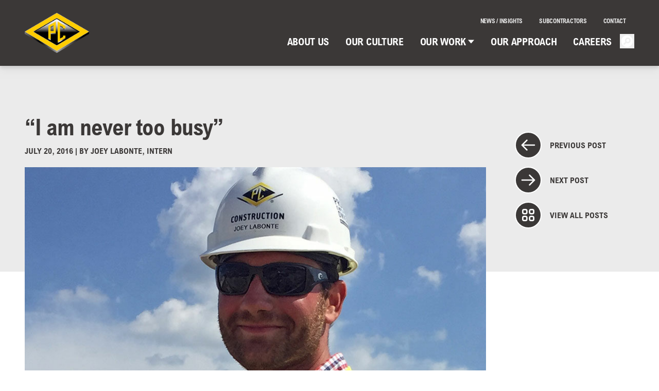

--- FILE ---
content_type: text/html; charset=UTF-8
request_url: https://pcconstruction.com/news/i-am-never-too-busy/
body_size: 13294
content:


<!DOCTYPE html>
<html lang="en-US">

<head>

                
<!-- Google tag (gtag.js) -->
<script async src="https://www.googletagmanager.com/gtag/js?id=G-HQCQ1NMZ5T"></script>
<script>
  window.dataLayer = window.dataLayer || [];
  function gtag(){dataLayer.push(arguments);}
  gtag('js', new Date());

  gtag('config', 'G-HQCQ1NMZ5T');
</script>    
    <!-- Website Design & Development by Bluehouse Group (https://bluehouse.group)-->

    <meta charset="UTF-8">
    <meta name="viewport" content="width=device-width, initial-scale=1">
    <link rel="profile" href="http://gmpg.org/xfn/11">
    <link rel="pingback" href="https://pcconstruction.com/wp/xmlrpc.php">

    <meta name='robots' content='index, follow, max-image-preview:large, max-snippet:-1, max-video-preview:-1' />
	<style>img:is([sizes="auto" i], [sizes^="auto," i]) { contain-intrinsic-size: 3000px 1500px }</style>
	
	<!-- This site is optimized with the Yoast SEO plugin v25.1 - https://yoast.com/wordpress/plugins/seo/ -->
	<title>“I am never too busy” - PC Construction</title>
	<link rel="canonical" href="https://pcconstruction.com/news/i-am-never-too-busy/" />
	<meta property="og:locale" content="en_US" />
	<meta property="og:type" content="article" />
	<meta property="og:title" content="“I am never too busy” - PC Construction" />
	<meta property="og:description" content="Waking up before the rooster’s caw was never something that particularly delighted me. That was before I found PC Construction. With end of my junior year at Lebanon Valley College in sight, I knew it was time to decamp from the “summer job” and advance on to something pertaining to my career interest. PC’s internship [&hellip;]" />
	<meta property="og:url" content="https://pcconstruction.com/news/i-am-never-too-busy/" />
	<meta property="og:site_name" content="PC Construction" />
	<meta property="article:publisher" content="https://www.facebook.com/pcconstructioncareers" />
	<meta property="article:published_time" content="2016-07-20T18:55:21+00:00" />
	<meta property="article:modified_time" content="2022-06-08T00:27:09+00:00" />
	<meta property="og:image" content="https://pcconstruction.com/app/uploads/2016/07/LaBonte-Joey-7-20-16sq-e1654648010156.jpg" />
	<meta property="og:image:width" content="900" />
	<meta property="og:image:height" content="627" />
	<meta property="og:image:type" content="image/jpeg" />
	<meta name="author" content="Joey LaBonte, Intern" />
	<meta name="twitter:card" content="summary_large_image" />
	<meta name="twitter:label1" content="Written by" />
	<meta name="twitter:data1" content="Joey LaBonte, Intern" />
	<meta name="twitter:label2" content="Est. reading time" />
	<meta name="twitter:data2" content="2 minutes" />
	<script type="application/ld+json" class="yoast-schema-graph">{"@context":"https://schema.org","@graph":[{"@type":"Article","@id":"https://pcconstruction.com/news/i-am-never-too-busy/#article","isPartOf":{"@id":"https://pcconstruction.com/news/i-am-never-too-busy/"},"author":{"name":"Joey LaBonte, Intern","@id":"https://pcconstruction.com/#/schema/person/40f28b6cf60cb1e8fa6e2ea38b39c3cf"},"headline":"“I am never too busy”","datePublished":"2016-07-20T18:55:21+00:00","dateModified":"2022-06-08T00:27:09+00:00","mainEntityOfPage":{"@id":"https://pcconstruction.com/news/i-am-never-too-busy/"},"wordCount":451,"publisher":{"@id":"https://pcconstruction.com/#organization"},"image":{"@id":"https://pcconstruction.com/news/i-am-never-too-busy/#primaryimage"},"thumbnailUrl":"https://pcconstruction.com/app/uploads/2016/07/LaBonte-Joey-7-20-16sq-e1654648010156.jpg","keywords":["Our Crew"],"articleSection":["Blog"],"inLanguage":"en-US"},{"@type":"WebPage","@id":"https://pcconstruction.com/news/i-am-never-too-busy/","url":"https://pcconstruction.com/news/i-am-never-too-busy/","name":"“I am never too busy” - PC Construction","isPartOf":{"@id":"https://pcconstruction.com/#website"},"primaryImageOfPage":{"@id":"https://pcconstruction.com/news/i-am-never-too-busy/#primaryimage"},"image":{"@id":"https://pcconstruction.com/news/i-am-never-too-busy/#primaryimage"},"thumbnailUrl":"https://pcconstruction.com/app/uploads/2016/07/LaBonte-Joey-7-20-16sq-e1654648010156.jpg","datePublished":"2016-07-20T18:55:21+00:00","dateModified":"2022-06-08T00:27:09+00:00","breadcrumb":{"@id":"https://pcconstruction.com/news/i-am-never-too-busy/#breadcrumb"},"inLanguage":"en-US","potentialAction":[{"@type":"ReadAction","target":["https://pcconstruction.com/news/i-am-never-too-busy/"]}]},{"@type":"ImageObject","inLanguage":"en-US","@id":"https://pcconstruction.com/news/i-am-never-too-busy/#primaryimage","url":"https://pcconstruction.com/app/uploads/2016/07/LaBonte-Joey-7-20-16sq-e1654648010156.jpg","contentUrl":"https://pcconstruction.com/app/uploads/2016/07/LaBonte-Joey-7-20-16sq-e1654648010156.jpg","width":900,"height":627},{"@type":"BreadcrumbList","@id":"https://pcconstruction.com/news/i-am-never-too-busy/#breadcrumb","itemListElement":[{"@type":"ListItem","position":1,"name":"Home","item":"https://pcconstruction.com/"},{"@type":"ListItem","position":2,"name":"News / Insights","item":"https://pcconstruction.com/news/"},{"@type":"ListItem","position":3,"name":"“I am never too busy”"}]},{"@type":"WebSite","@id":"https://pcconstruction.com/#website","url":"https://pcconstruction.com/","name":"PC Construction","description":"Building Stronger, Together","publisher":{"@id":"https://pcconstruction.com/#organization"},"potentialAction":[{"@type":"SearchAction","target":{"@type":"EntryPoint","urlTemplate":"https://pcconstruction.com/?s={search_term_string}"},"query-input":{"@type":"PropertyValueSpecification","valueRequired":true,"valueName":"search_term_string"}}],"inLanguage":"en-US"},{"@type":"Organization","@id":"https://pcconstruction.com/#organization","name":"PC Construction","url":"https://pcconstruction.com/","logo":{"@type":"ImageObject","inLanguage":"en-US","@id":"https://pcconstruction.com/#/schema/logo/image/","url":"https://pcconstruction.com/app/uploads/2020/09/PC-Logo.jpg","contentUrl":"https://pcconstruction.com/app/uploads/2020/09/PC-Logo.jpg","width":1200,"height":1200,"caption":"PC Construction"},"image":{"@id":"https://pcconstruction.com/#/schema/logo/image/"},"sameAs":["https://www.facebook.com/pcconstructioncareers","https://www.linkedin.com/company/64818","https://www.youtube.com/pcconstructionco/"]},{"@type":"Person","@id":"https://pcconstruction.com/#/schema/person/40f28b6cf60cb1e8fa6e2ea38b39c3cf","name":"Joey LaBonte, Intern","image":{"@type":"ImageObject","inLanguage":"en-US","@id":"https://pcconstruction.com/#/schema/person/image/","url":"https://secure.gravatar.com/avatar/98cea9f66daf634b18d6f69619d24e278eb34b7e4bad561f576fe8d9d1ed1cad?s=96&d=mm&r=g","contentUrl":"https://secure.gravatar.com/avatar/98cea9f66daf634b18d6f69619d24e278eb34b7e4bad561f576fe8d9d1ed1cad?s=96&d=mm&r=g","caption":"Joey LaBonte, Intern"},"url":"https://pcconstruction.com/news/author/jlabonte/"}]}</script>
	<!-- / Yoast SEO plugin. -->


<link rel='dns-prefetch' href='//player.vimeo.com' />
<link rel='dns-prefetch' href='//cdn.jsdelivr.net' />
<script type="text/javascript">
/* <![CDATA[ */
window._wpemojiSettings = {"baseUrl":"https:\/\/s.w.org\/images\/core\/emoji\/15.1.0\/72x72\/","ext":".png","svgUrl":"https:\/\/s.w.org\/images\/core\/emoji\/15.1.0\/svg\/","svgExt":".svg","source":{"concatemoji":"https:\/\/pcconstruction.com\/wp\/wp-includes\/js\/wp-emoji-release.min.js?ver=6.8.1"}};
/*! This file is auto-generated */
!function(i,n){var o,s,e;function c(e){try{var t={supportTests:e,timestamp:(new Date).valueOf()};sessionStorage.setItem(o,JSON.stringify(t))}catch(e){}}function p(e,t,n){e.clearRect(0,0,e.canvas.width,e.canvas.height),e.fillText(t,0,0);var t=new Uint32Array(e.getImageData(0,0,e.canvas.width,e.canvas.height).data),r=(e.clearRect(0,0,e.canvas.width,e.canvas.height),e.fillText(n,0,0),new Uint32Array(e.getImageData(0,0,e.canvas.width,e.canvas.height).data));return t.every(function(e,t){return e===r[t]})}function u(e,t,n){switch(t){case"flag":return n(e,"\ud83c\udff3\ufe0f\u200d\u26a7\ufe0f","\ud83c\udff3\ufe0f\u200b\u26a7\ufe0f")?!1:!n(e,"\ud83c\uddfa\ud83c\uddf3","\ud83c\uddfa\u200b\ud83c\uddf3")&&!n(e,"\ud83c\udff4\udb40\udc67\udb40\udc62\udb40\udc65\udb40\udc6e\udb40\udc67\udb40\udc7f","\ud83c\udff4\u200b\udb40\udc67\u200b\udb40\udc62\u200b\udb40\udc65\u200b\udb40\udc6e\u200b\udb40\udc67\u200b\udb40\udc7f");case"emoji":return!n(e,"\ud83d\udc26\u200d\ud83d\udd25","\ud83d\udc26\u200b\ud83d\udd25")}return!1}function f(e,t,n){var r="undefined"!=typeof WorkerGlobalScope&&self instanceof WorkerGlobalScope?new OffscreenCanvas(300,150):i.createElement("canvas"),a=r.getContext("2d",{willReadFrequently:!0}),o=(a.textBaseline="top",a.font="600 32px Arial",{});return e.forEach(function(e){o[e]=t(a,e,n)}),o}function t(e){var t=i.createElement("script");t.src=e,t.defer=!0,i.head.appendChild(t)}"undefined"!=typeof Promise&&(o="wpEmojiSettingsSupports",s=["flag","emoji"],n.supports={everything:!0,everythingExceptFlag:!0},e=new Promise(function(e){i.addEventListener("DOMContentLoaded",e,{once:!0})}),new Promise(function(t){var n=function(){try{var e=JSON.parse(sessionStorage.getItem(o));if("object"==typeof e&&"number"==typeof e.timestamp&&(new Date).valueOf()<e.timestamp+604800&&"object"==typeof e.supportTests)return e.supportTests}catch(e){}return null}();if(!n){if("undefined"!=typeof Worker&&"undefined"!=typeof OffscreenCanvas&&"undefined"!=typeof URL&&URL.createObjectURL&&"undefined"!=typeof Blob)try{var e="postMessage("+f.toString()+"("+[JSON.stringify(s),u.toString(),p.toString()].join(",")+"));",r=new Blob([e],{type:"text/javascript"}),a=new Worker(URL.createObjectURL(r),{name:"wpTestEmojiSupports"});return void(a.onmessage=function(e){c(n=e.data),a.terminate(),t(n)})}catch(e){}c(n=f(s,u,p))}t(n)}).then(function(e){for(var t in e)n.supports[t]=e[t],n.supports.everything=n.supports.everything&&n.supports[t],"flag"!==t&&(n.supports.everythingExceptFlag=n.supports.everythingExceptFlag&&n.supports[t]);n.supports.everythingExceptFlag=n.supports.everythingExceptFlag&&!n.supports.flag,n.DOMReady=!1,n.readyCallback=function(){n.DOMReady=!0}}).then(function(){return e}).then(function(){var e;n.supports.everything||(n.readyCallback(),(e=n.source||{}).concatemoji?t(e.concatemoji):e.wpemoji&&e.twemoji&&(t(e.twemoji),t(e.wpemoji)))}))}((window,document),window._wpemojiSettings);
/* ]]> */
</script>
<style id='wp-emoji-styles-inline-css' type='text/css'>

	img.wp-smiley, img.emoji {
		display: inline !important;
		border: none !important;
		box-shadow: none !important;
		height: 1em !important;
		width: 1em !important;
		margin: 0 0.07em !important;
		vertical-align: -0.1em !important;
		background: none !important;
		padding: 0 !important;
	}
</style>
<style id='global-styles-inline-css' type='text/css'>
:root{--wp--preset--aspect-ratio--square: 1;--wp--preset--aspect-ratio--4-3: 4/3;--wp--preset--aspect-ratio--3-4: 3/4;--wp--preset--aspect-ratio--3-2: 3/2;--wp--preset--aspect-ratio--2-3: 2/3;--wp--preset--aspect-ratio--16-9: 16/9;--wp--preset--aspect-ratio--9-16: 9/16;--wp--preset--color--black: #000000;--wp--preset--color--cyan-bluish-gray: #abb8c3;--wp--preset--color--white: #ffffff;--wp--preset--color--pale-pink: #f78da7;--wp--preset--color--vivid-red: #cf2e2e;--wp--preset--color--luminous-vivid-orange: #ff6900;--wp--preset--color--luminous-vivid-amber: #fcb900;--wp--preset--color--light-green-cyan: #7bdcb5;--wp--preset--color--vivid-green-cyan: #00d084;--wp--preset--color--pale-cyan-blue: #8ed1fc;--wp--preset--color--vivid-cyan-blue: #0693e3;--wp--preset--color--vivid-purple: #9b51e0;--wp--preset--color--primary: #0EA5E9;--wp--preset--color--secondary: #14B8A6;--wp--preset--color--dark: #1F2937;--wp--preset--color--light: #F9FAFB;--wp--preset--gradient--vivid-cyan-blue-to-vivid-purple: linear-gradient(135deg,rgba(6,147,227,1) 0%,rgb(155,81,224) 100%);--wp--preset--gradient--light-green-cyan-to-vivid-green-cyan: linear-gradient(135deg,rgb(122,220,180) 0%,rgb(0,208,130) 100%);--wp--preset--gradient--luminous-vivid-amber-to-luminous-vivid-orange: linear-gradient(135deg,rgba(252,185,0,1) 0%,rgba(255,105,0,1) 100%);--wp--preset--gradient--luminous-vivid-orange-to-vivid-red: linear-gradient(135deg,rgba(255,105,0,1) 0%,rgb(207,46,46) 100%);--wp--preset--gradient--very-light-gray-to-cyan-bluish-gray: linear-gradient(135deg,rgb(238,238,238) 0%,rgb(169,184,195) 100%);--wp--preset--gradient--cool-to-warm-spectrum: linear-gradient(135deg,rgb(74,234,220) 0%,rgb(151,120,209) 20%,rgb(207,42,186) 40%,rgb(238,44,130) 60%,rgb(251,105,98) 80%,rgb(254,248,76) 100%);--wp--preset--gradient--blush-light-purple: linear-gradient(135deg,rgb(255,206,236) 0%,rgb(152,150,240) 100%);--wp--preset--gradient--blush-bordeaux: linear-gradient(135deg,rgb(254,205,165) 0%,rgb(254,45,45) 50%,rgb(107,0,62) 100%);--wp--preset--gradient--luminous-dusk: linear-gradient(135deg,rgb(255,203,112) 0%,rgb(199,81,192) 50%,rgb(65,88,208) 100%);--wp--preset--gradient--pale-ocean: linear-gradient(135deg,rgb(255,245,203) 0%,rgb(182,227,212) 50%,rgb(51,167,181) 100%);--wp--preset--gradient--electric-grass: linear-gradient(135deg,rgb(202,248,128) 0%,rgb(113,206,126) 100%);--wp--preset--gradient--midnight: linear-gradient(135deg,rgb(2,3,129) 0%,rgb(40,116,252) 100%);--wp--preset--font-size--small: 0.875rem;--wp--preset--font-size--medium: 20px;--wp--preset--font-size--large: 1.125rem;--wp--preset--font-size--x-large: 42px;--wp--preset--font-size--regular: 1.5rem;--wp--preset--font-size--xl: 1.25rem;--wp--preset--font-size--xxl: 1.5rem;--wp--preset--font-size--xxxl: 1.875rem;--wp--preset--spacing--20: 0.44rem;--wp--preset--spacing--30: 0.67rem;--wp--preset--spacing--40: 1rem;--wp--preset--spacing--50: 1.5rem;--wp--preset--spacing--60: 2.25rem;--wp--preset--spacing--70: 3.38rem;--wp--preset--spacing--80: 5.06rem;--wp--preset--shadow--natural: 6px 6px 9px rgba(0, 0, 0, 0.2);--wp--preset--shadow--deep: 12px 12px 50px rgba(0, 0, 0, 0.4);--wp--preset--shadow--sharp: 6px 6px 0px rgba(0, 0, 0, 0.2);--wp--preset--shadow--outlined: 6px 6px 0px -3px rgba(255, 255, 255, 1), 6px 6px rgba(0, 0, 0, 1);--wp--preset--shadow--crisp: 6px 6px 0px rgba(0, 0, 0, 1);}:root { --wp--style--global--content-size: 1280px;--wp--style--global--wide-size: 1280px; }:where(body) { margin: 0; }.wp-site-blocks > .alignleft { float: left; margin-right: 2em; }.wp-site-blocks > .alignright { float: right; margin-left: 2em; }.wp-site-blocks > .aligncenter { justify-content: center; margin-left: auto; margin-right: auto; }:where(.is-layout-flex){gap: 0.5em;}:where(.is-layout-grid){gap: 0.5em;}.is-layout-flow > .alignleft{float: left;margin-inline-start: 0;margin-inline-end: 2em;}.is-layout-flow > .alignright{float: right;margin-inline-start: 2em;margin-inline-end: 0;}.is-layout-flow > .aligncenter{margin-left: auto !important;margin-right: auto !important;}.is-layout-constrained > .alignleft{float: left;margin-inline-start: 0;margin-inline-end: 2em;}.is-layout-constrained > .alignright{float: right;margin-inline-start: 2em;margin-inline-end: 0;}.is-layout-constrained > .aligncenter{margin-left: auto !important;margin-right: auto !important;}.is-layout-constrained > :where(:not(.alignleft):not(.alignright):not(.alignfull)){max-width: var(--wp--style--global--content-size);margin-left: auto !important;margin-right: auto !important;}.is-layout-constrained > .alignwide{max-width: var(--wp--style--global--wide-size);}body .is-layout-flex{display: flex;}.is-layout-flex{flex-wrap: wrap;align-items: center;}.is-layout-flex > :is(*, div){margin: 0;}body .is-layout-grid{display: grid;}.is-layout-grid > :is(*, div){margin: 0;}body{padding-top: 0px;padding-right: 0px;padding-bottom: 0px;padding-left: 0px;}a:where(:not(.wp-element-button)){text-decoration: underline;}:root :where(.wp-element-button, .wp-block-button__link){background-color: #32373c;border-width: 0;color: #fff;font-family: inherit;font-size: inherit;line-height: inherit;padding: calc(0.667em + 2px) calc(1.333em + 2px);text-decoration: none;}.has-black-color{color: var(--wp--preset--color--black) !important;}.has-cyan-bluish-gray-color{color: var(--wp--preset--color--cyan-bluish-gray) !important;}.has-white-color{color: var(--wp--preset--color--white) !important;}.has-pale-pink-color{color: var(--wp--preset--color--pale-pink) !important;}.has-vivid-red-color{color: var(--wp--preset--color--vivid-red) !important;}.has-luminous-vivid-orange-color{color: var(--wp--preset--color--luminous-vivid-orange) !important;}.has-luminous-vivid-amber-color{color: var(--wp--preset--color--luminous-vivid-amber) !important;}.has-light-green-cyan-color{color: var(--wp--preset--color--light-green-cyan) !important;}.has-vivid-green-cyan-color{color: var(--wp--preset--color--vivid-green-cyan) !important;}.has-pale-cyan-blue-color{color: var(--wp--preset--color--pale-cyan-blue) !important;}.has-vivid-cyan-blue-color{color: var(--wp--preset--color--vivid-cyan-blue) !important;}.has-vivid-purple-color{color: var(--wp--preset--color--vivid-purple) !important;}.has-primary-color{color: var(--wp--preset--color--primary) !important;}.has-secondary-color{color: var(--wp--preset--color--secondary) !important;}.has-dark-color{color: var(--wp--preset--color--dark) !important;}.has-light-color{color: var(--wp--preset--color--light) !important;}.has-black-background-color{background-color: var(--wp--preset--color--black) !important;}.has-cyan-bluish-gray-background-color{background-color: var(--wp--preset--color--cyan-bluish-gray) !important;}.has-white-background-color{background-color: var(--wp--preset--color--white) !important;}.has-pale-pink-background-color{background-color: var(--wp--preset--color--pale-pink) !important;}.has-vivid-red-background-color{background-color: var(--wp--preset--color--vivid-red) !important;}.has-luminous-vivid-orange-background-color{background-color: var(--wp--preset--color--luminous-vivid-orange) !important;}.has-luminous-vivid-amber-background-color{background-color: var(--wp--preset--color--luminous-vivid-amber) !important;}.has-light-green-cyan-background-color{background-color: var(--wp--preset--color--light-green-cyan) !important;}.has-vivid-green-cyan-background-color{background-color: var(--wp--preset--color--vivid-green-cyan) !important;}.has-pale-cyan-blue-background-color{background-color: var(--wp--preset--color--pale-cyan-blue) !important;}.has-vivid-cyan-blue-background-color{background-color: var(--wp--preset--color--vivid-cyan-blue) !important;}.has-vivid-purple-background-color{background-color: var(--wp--preset--color--vivid-purple) !important;}.has-primary-background-color{background-color: var(--wp--preset--color--primary) !important;}.has-secondary-background-color{background-color: var(--wp--preset--color--secondary) !important;}.has-dark-background-color{background-color: var(--wp--preset--color--dark) !important;}.has-light-background-color{background-color: var(--wp--preset--color--light) !important;}.has-black-border-color{border-color: var(--wp--preset--color--black) !important;}.has-cyan-bluish-gray-border-color{border-color: var(--wp--preset--color--cyan-bluish-gray) !important;}.has-white-border-color{border-color: var(--wp--preset--color--white) !important;}.has-pale-pink-border-color{border-color: var(--wp--preset--color--pale-pink) !important;}.has-vivid-red-border-color{border-color: var(--wp--preset--color--vivid-red) !important;}.has-luminous-vivid-orange-border-color{border-color: var(--wp--preset--color--luminous-vivid-orange) !important;}.has-luminous-vivid-amber-border-color{border-color: var(--wp--preset--color--luminous-vivid-amber) !important;}.has-light-green-cyan-border-color{border-color: var(--wp--preset--color--light-green-cyan) !important;}.has-vivid-green-cyan-border-color{border-color: var(--wp--preset--color--vivid-green-cyan) !important;}.has-pale-cyan-blue-border-color{border-color: var(--wp--preset--color--pale-cyan-blue) !important;}.has-vivid-cyan-blue-border-color{border-color: var(--wp--preset--color--vivid-cyan-blue) !important;}.has-vivid-purple-border-color{border-color: var(--wp--preset--color--vivid-purple) !important;}.has-primary-border-color{border-color: var(--wp--preset--color--primary) !important;}.has-secondary-border-color{border-color: var(--wp--preset--color--secondary) !important;}.has-dark-border-color{border-color: var(--wp--preset--color--dark) !important;}.has-light-border-color{border-color: var(--wp--preset--color--light) !important;}.has-vivid-cyan-blue-to-vivid-purple-gradient-background{background: var(--wp--preset--gradient--vivid-cyan-blue-to-vivid-purple) !important;}.has-light-green-cyan-to-vivid-green-cyan-gradient-background{background: var(--wp--preset--gradient--light-green-cyan-to-vivid-green-cyan) !important;}.has-luminous-vivid-amber-to-luminous-vivid-orange-gradient-background{background: var(--wp--preset--gradient--luminous-vivid-amber-to-luminous-vivid-orange) !important;}.has-luminous-vivid-orange-to-vivid-red-gradient-background{background: var(--wp--preset--gradient--luminous-vivid-orange-to-vivid-red) !important;}.has-very-light-gray-to-cyan-bluish-gray-gradient-background{background: var(--wp--preset--gradient--very-light-gray-to-cyan-bluish-gray) !important;}.has-cool-to-warm-spectrum-gradient-background{background: var(--wp--preset--gradient--cool-to-warm-spectrum) !important;}.has-blush-light-purple-gradient-background{background: var(--wp--preset--gradient--blush-light-purple) !important;}.has-blush-bordeaux-gradient-background{background: var(--wp--preset--gradient--blush-bordeaux) !important;}.has-luminous-dusk-gradient-background{background: var(--wp--preset--gradient--luminous-dusk) !important;}.has-pale-ocean-gradient-background{background: var(--wp--preset--gradient--pale-ocean) !important;}.has-electric-grass-gradient-background{background: var(--wp--preset--gradient--electric-grass) !important;}.has-midnight-gradient-background{background: var(--wp--preset--gradient--midnight) !important;}.has-small-font-size{font-size: var(--wp--preset--font-size--small) !important;}.has-medium-font-size{font-size: var(--wp--preset--font-size--medium) !important;}.has-large-font-size{font-size: var(--wp--preset--font-size--large) !important;}.has-x-large-font-size{font-size: var(--wp--preset--font-size--x-large) !important;}.has-regular-font-size{font-size: var(--wp--preset--font-size--regular) !important;}.has-xl-font-size{font-size: var(--wp--preset--font-size--xl) !important;}.has-xxl-font-size{font-size: var(--wp--preset--font-size--xxl) !important;}.has-xxxl-font-size{font-size: var(--wp--preset--font-size--xxxl) !important;}
:where(.wp-block-post-template.is-layout-flex){gap: 1.25em;}:where(.wp-block-post-template.is-layout-grid){gap: 1.25em;}
:where(.wp-block-columns.is-layout-flex){gap: 2em;}:where(.wp-block-columns.is-layout-grid){gap: 2em;}
:root :where(.wp-block-pullquote){font-size: 1.5em;line-height: 1.6;}
</style>
<link rel='stylesheet' id='tailpress-css' href='https://pcconstruction.com/app/themes/pcconstruction/css/app.css?ver=1759497302' type='text/css' media='all' />
<link rel='stylesheet' id='tailpress-vendor-css' href='https://pcconstruction.com/app/themes/pcconstruction/css/vendor.css?ver=1759497302' type='text/css' media='all' />
<link rel='stylesheet' id='glider-css' href='https://cdn.jsdelivr.net/npm/glider-js@1/glider.min.css' type='text/css' media='all' />
<script type="text/javascript" src="https://pcconstruction.com/app/plugins/svg-support/vendor/DOMPurify/DOMPurify.min.js?ver=2.5.8" id="bodhi-dompurify-library-js"></script>
<script type="text/javascript" src="https://pcconstruction.com/wp/wp-includes/js/jquery/jquery.min.js?ver=3.7.1" id="jquery-core-js"></script>
<script type="text/javascript" src="https://pcconstruction.com/wp/wp-includes/js/jquery/jquery-migrate.min.js?ver=3.4.1" id="jquery-migrate-js"></script>
<script type="text/javascript" id="bodhi_svg_inline-js-extra">
/* <![CDATA[ */
var svgSettings = {"skipNested":""};
/* ]]> */
</script>
<script type="text/javascript" src="https://pcconstruction.com/app/plugins/svg-support/js/min/svgs-inline-min.js" id="bodhi_svg_inline-js"></script>
<script type="text/javascript" id="bodhi_svg_inline-js-after">
/* <![CDATA[ */
cssTarget={"Bodhi":"img.style-svg","ForceInlineSVG":"style-svg"};ForceInlineSVGActive="false";frontSanitizationEnabled="on";
/* ]]> */
</script>
<script type="text/javascript" id="tailpress-js-extra">
/* <![CDATA[ */
var Theme_Variables = {"ajax_url":"https:\/\/pcconstruction.com\/wp\/wp-admin\/admin-ajax.php","nonce":"f99dae702f"};
/* ]]> */
</script>
<script type="text/javascript" src="https://pcconstruction.com/app/themes/pcconstruction/js/app.js?ver=1759497301" id="tailpress-js"defer></script>
<script type="text/javascript" src="https://player.vimeo.com/api/player.js" id="vimeo-player-js"></script>
<script type="text/javascript" src="https://cdn.jsdelivr.net/npm/glider-js@1/glider.min.js" id="glider-js"></script>
<link rel="https://api.w.org/" href="https://pcconstruction.com/wp-json/" /><link rel="alternate" title="JSON" type="application/json" href="https://pcconstruction.com/wp-json/wp/v2/posts/5201" /><link rel="EditURI" type="application/rsd+xml" title="RSD" href="https://pcconstruction.com/wp/xmlrpc.php?rsd" />
<meta name="generator" content="WordPress 6.8.1" />
<link rel='shortlink' href='https://pcconstruction.com/?p=5201' />
<link rel="alternate" title="oEmbed (JSON)" type="application/json+oembed" href="https://pcconstruction.com/wp-json/oembed/1.0/embed?url=https%3A%2F%2Fpcconstruction.com%2Fnews%2Fi-am-never-too-busy%2F" />
<link rel="alternate" title="oEmbed (XML)" type="text/xml+oembed" href="https://pcconstruction.com/wp-json/oembed/1.0/embed?url=https%3A%2F%2Fpcconstruction.com%2Fnews%2Fi-am-never-too-busy%2F&#038;format=xml" />
<link rel="icon" href="https://pcconstruction.com/app/uploads/2022/06/cropped-Site-Icon_02-32x32.jpg" sizes="32x32" />
<link rel="icon" href="https://pcconstruction.com/app/uploads/2022/06/cropped-Site-Icon_02-192x192.jpg" sizes="192x192" />
<link rel="apple-touch-icon" href="https://pcconstruction.com/app/uploads/2022/06/cropped-Site-Icon_02-180x180.jpg" />
<meta name="msapplication-TileImage" content="https://pcconstruction.com/app/uploads/2022/06/cropped-Site-Icon_02-270x270.jpg" />

    
<script type="text/javascript">
    var MTUserId = 'f015eda7-7840-4a4c-b416-2568c5b324bb';
    var MTFontIds = new Array();

    MTFontIds.push("5369069"); // Arial® Nova W05 Light Italic 
    MTFontIds.push("5369079"); // Arial® Nova W05 Italic 
    MTFontIds.push("5369091"); // Arial® Nova W05 Light 
    MTFontIds.push("5369123"); // Arial® Nova W05 Condensed Bold 
    MTFontIds.push("5369125"); // Arial® Nova W05 Condensed Light Italic 
    MTFontIds.push("5369129"); // Arial® Nova W05 Regular 
    MTFontIds.push("5369131"); // Arial® Nova W05 Bold 
    MTFontIds.push("5369139"); // Arial® Nova W05 Condensed Italic 
    MTFontIds.push("5369143"); // Arial® Nova W05 Condensed Bold Italic 
    MTFontIds.push("5369157"); // Arial® Nova W05 Bold Italic 
    MTFontIds.push("5369167"); // Arial® Nova W05 Condensed Light 
    MTFontIds.push("5369169"); // Arial® Nova W05 Condensed 
    (function() {
        var mtTracking = document.createElement('script');
        mtTracking.type = 'text/javascript';
        mtTracking.async = 'true';
        mtTracking.src = `https://pcconstruction.com/app/themes/pcconstruction/mtiFontTrackingCode.js`;

        (document.getElementsByTagName('head')[0] || document.getElementsByTagName('body')[0]).appendChild(mtTracking);
    })();
</script>

<style type="text/css">
    /* No faux! */
    * {
        font-synthesis: none;
    }

    @font-face {
        font-family: "Creighton";
        src:
            url(https://pcconstruction.com/app/themes/pcconstruction/fonts/creighton/font.woff2) format('woff2'),
            url(https://pcconstruction.com/app/themes/pcconstruction/fonts/creighton/font.woff) format('woff');
    }


    /************* */
    /* Regular */
    /************* */
    /* Arial Nova W05 Regular */
    @font-face {
        font-family: "Arial Nova";
        src:
            url(https://pcconstruction.com/app/themes/pcconstruction/fonts/5369129/3f4459ea-e2e8-436b-be61-c105193e40f7.woff2) format("woff2"),
            url(https://pcconstruction.com/app/themes/pcconstruction/fonts/5369129/9ee84061-7d83-4aa5-bd3d-b91fc892eb0e.woff) format("woff");
        font-weight: 400;
        font-style: normal;
    }

    /* Arial Nova W05 Italic */
    @font-face {
        font-family: "Arial Nova";
        src:
            url(https://pcconstruction.com/app/themes/pcconstruction/fonts/5369079/c0faa7b6-af09-4258-9f6e-861f69821e20.woff2) format("woff2"),
            url(https://pcconstruction.com/app/themes/pcconstruction/fonts/5369079/53a07ce7-8967-401b-a271-9111edccd9a2.woff) format("woff");
        font-weight: 400;
        font-style: italic;
    }

    /* Arial Nova W05 Bold */
    @font-face {
        font-family: "Arial Nova";
        src:
            url(https://pcconstruction.com/app/themes/pcconstruction/fonts/5369131/3471ba6f-6bfe-4e88-9554-f316883f93e6.woff2) format("woff2"),
            url(https://pcconstruction.com/app/themes/pcconstruction/fonts/5369131/b6924713-580c-45e9-839c-c982a634b4e2.woff) format("woff");
        font-weight: 700;
        font-style: normal;
    }

    /* Arial Nova W05 Bold Italic */
    @font-face {
        font-family: "Arial Nova";
        src:
            url(https://pcconstruction.com/app/themes/pcconstruction/fonts/5369157/54fc73a5-d360-4bf8-8e16-61c7e476ca17.woff2) format("woff2"),
            url(https://pcconstruction.com/app/themes/pcconstruction/fonts/5369157/9b38742b-d9f1-47f0-a6e0-be29dc141be3.woff) format("woff");
        font-weight: 700;
        font-style: italic;
    }

    /* Light */
    /* Arial Nova W05 Light */
    @font-face {
        font-family: "Arial Nova";
        src:
            url(https://pcconstruction.com/app/themes/pcconstruction/fonts/5369091/307885e2-0f19-4c94-ba1c-528462f6ae03.woff2) format("woff2"),
            url(https://pcconstruction.com/app/themes/pcconstruction/fonts/5369091/f9200d73-6f7c-401d-b5d2-e859b0076447.woff) format("woff");
        font-weight: 300;
        font-style: normal;
    }

    /* Arial Nova W05 Light Italic */
    @font-face {
        font-family: "Arial Nova";
        src:
            url(https://pcconstruction.com/app/themes/pcconstruction/fonts/5369069/87bffdb6-f9cc-4e3d-85d1-6992ac45c6f4.woff2) format("woff2"),
            url(https://pcconstruction.com/app/themes/pcconstruction/fonts/5369069/26346374-6c11-4b36-9386-2a6f891dd5ba.woff) format("woff");
        font-weight: 300;
        font-style: italic;
    }

    /************* */
    /* Condensed */
    /************* */
    /* Arial Nova W05 Condensed */
    @font-face {
        font-family: "Arial Nova Condensed";
        src:
            url(https://pcconstruction.com/app/themes/pcconstruction/fonts/5369169/a930e408-222b-4003-b6a6-36724f774c6c.woff2) format("woff2"),
            url(https://pcconstruction.com/app/themes/pcconstruction/fonts/5369169/3f97c549-dcaf-4f6d-aadd-dc3825c514b9.woff) format("woff");
        font-weight: 400;
        font-style: normal;
    }

    /* Arial Nova W05 Condensed Italic */
    @font-face {
        font-family: "Arial Nova Condensed";
        src:
            url(https://pcconstruction.com/app/themes/pcconstruction/fonts/5369139/256a9362-31ac-4346-87ec-58bdd37123f1.woff2) format("woff2"),
            url(https://pcconstruction.com/app/themes/pcconstruction/fonts/5369139/99021e10-3bf7-46ba-aca8-4ff512507d08.woff) format("woff");
        font-weight: 400;
        font-style: italic;
    }

    /* Arial Nova W05 Condensed Bold */
    @font-face {
        font-family: "Arial Nova Condensed";
        src:
            url(https://pcconstruction.com/app/themes/pcconstruction/fonts/5369123/d24211bd-cda4-457c-af6e-cce3423dc337.woff2) format("woff2"),
            url(https://pcconstruction.com/app/themes/pcconstruction/fonts/5369123/e84dc1c2-cd69-46c1-8fce-8085f0c2ba57.woff) format("woff");
        font-weight: 700;
        font-style: normal;
    }

    /* Arial Nova W05 Cond Bold Italic */
    @font-face {
        font-family: "Arial Nova Condensed";
        src:
            url(https://pcconstruction.com/app/themes/pcconstruction/fonts/5369143/729071c2-7f72-4678-857e-16cc9d15fa56.woff2) format("woff2"),
            url(https://pcconstruction.com/app/themes/pcconstruction/fonts/5369143/3619ac85-161c-4588-b8ce-8e4822dc4322.woff) format("woff");
        font-weight: 700;
        font-style: italic;
    }

    /************* */
    /* Condensed Light */
    /************* */
    /* Arial Nova W05 Condensed Light */
    @font-face {
        font-family: "Arial Nova Condensed";
        src:
            url(https://pcconstruction.com/app/themes/pcconstruction/fonts/5369167/84feb072-4f34-4b7f-9c34-3fd032e0a14c.woff2) format("woff2"),
            url(https://pcconstruction.com/app/themes/pcconstruction/fonts/5369167/7ca4f79d-8997-48b6-a070-6a60a4f9f224.woff) format("woff");
        font-weight: 300;
        font-style: normal;
    }

    /* Arial Nova W05 Cond Light It */
    @font-face {
        font-family: "Arial Nova Condensed";
        src:
            url(https://pcconstruction.com/app/themes/pcconstruction/fonts/5369125/9e17e26e-e445-49ed-96d9-d02a005431c4.woff2) format("woff2"),
            url(https://pcconstruction.com/app/themes/pcconstruction/fonts/5369125/a11fbbe7-45e3-4c0b-9c86-92aa33a05b30.woff) format("woff");
        font-weight: 300;
        font-style: italic;
    }
</style>
</head>

<body id="top" class="wp-singular post-template-default single single-post postid-5201 single-format-standard wp-theme-pcconstruction bg-white text-black overflow-x-hidden antialiased">

    
    <div id="page" class="min-h-screen flex flex-col">

        
        <a href="#main-content" class="skip-link">Skip to main content.</a>

        <header id="header"
                x-data="{ menuOpen : false }"
                x-trap.noscroll="menuOpen"
                x-on:keydown.escape.prevent.stop="menuOpen = false"
                class="fixed w-full top-0 bg-black text-white drop-shadow-lg z-[1000] h-16 md:h-32">

            <div class="container max-w-screen-xl md:h-full flex justify-between items-center py-2 md:py-6">

                <div class="logo max-w-[125px]">
                                            <a href="https://pcconstruction.com" class="">
                            <img id="header-logo" class="pc-construction-logo w-[75px] md:w-[125px]" alt="PC Construction" src="https://pcconstruction.com/app/themes/pcconstruction/resources/images/logos/pc-construction-logo.png">
                        </a>
                                    </div>

                <div class="menus flex-grow">
                    <nav aria-label="Secondary" class="hidden lg:block">
                        <div id="utility-menu" class="text-xs text-gray-200 mb-4 font-headline font-bold tracking-tight uppercase"><ul id="menu-utility-menu" class="lg:flex justify-end"><li id="menu-item-7652" class="menu-item menu-item-type-post_type menu-item-object-page current_page_parent menu-item-7652 lg:mx-4 hover:text-white transition duration-300"><a href="https://pcconstruction.com/news/">News / Insights</a></li>
<li id="menu-item-7651" class="menu-item menu-item-type-post_type menu-item-object-page menu-item-7651 lg:mx-4 hover:text-white transition duration-300"><a href="https://pcconstruction.com/subcontractors/">Subcontractors</a></li>
<li id="menu-item-7655" class="menu-item menu-item-type-post_type menu-item-object-page menu-item-7655 lg:mx-4 hover:text-white transition duration-300"><a href="https://pcconstruction.com/contact/">Contact</a></li>
</ul></div>                    </nav>
                    
    <div class="hidden lg:flex justify-end items-center relative">
        <nav id="primary-menu" aria-label="Main" class="flex-grow main-menu relative font-headline font-bold tracking-tight uppercase">
            <ul class="lg:flex justify-end">
                                    <li class="menu-item group " >
                        <a href="https://pcconstruction.com/about/"  class="text-md px-4 hover:text-pcc-yellow transition-colors duration-300 flex items-center
                            ">
                            About Us                                                    </a>
                                            </li>
                                    <li class="menu-item group " >
                        <a href="https://pcconstruction.com/our-culture/"  class="text-md px-4 hover:text-pcc-yellow transition-colors duration-300 flex items-center
                            ">
                            Our Culture                                                    </a>
                                            </li>
                                    <li class="menu-item group has-subnav"  x-data="{open: false}" x-on:keydown.escape.prevent.stop="open = false" @click.outside="open = false" >
                        <a href="#"  @click.prevent="open = !open" :class="{'text-pcc-yellow' : open}"  class="text-md px-4 hover:text-pcc-yellow transition-colors duration-300 flex items-center
                            subnav">
                            Our Work                                                            <svg class="fill-current h-3 w-3 ml-1 transition-transform duration-300" aria-hidden="true" :class="{ 'rotate-180' : open }" xmlns="http://www.w3.org/2000/svg" viewBox="0 0 24 14">
                                    <polygon points="24 0 12 14 0 0 24 0" />
                                </svg>
                                                    </a>
                                                                                <div x-cloak x-show="open" x-transition class="submenu absolute right-0 w-full max-w-screen-md pt-8">
                                <div class="submenu-inner flex bg-white text-black p-4 w-full">
                                                                            <div class="submenu-groups flex-grow flex bg-gray-100">
                                                                                            <!-- Submenu Group -->
                                                <ul class="w-1/2 m-4">
                                                    <li class="text-[18px] leading-none mb-2 pb-2 border-b-2 border-black">

                                                                                                                    <h2>
                                                                Markets                                                            </h2>
                                                        
                                                    </li>
                                                                                                                                                                        <li class="text-[14px] leading-none">
                                                                <a href="https://pcconstruction.com/markets/commercial/" class="p-2 w-full block hover:bg-white">Commercial</a>
                                                            </li>
                                                                                                                    <li class="text-[14px] leading-none">
                                                                <a href="https://pcconstruction.com/markets/education-campus/" class="p-2 w-full block hover:bg-white">Education / Campus</a>
                                                            </li>
                                                                                                                    <li class="text-[14px] leading-none">
                                                                <a href="https://pcconstruction.com/markets/health-care-life-sciences/" class="p-2 w-full block hover:bg-white">Health Care / Life Sciences</a>
                                                            </li>
                                                                                                                    <li class="text-[14px] leading-none">
                                                                <a href="https://pcconstruction.com/markets/hospitality-resort/" class="p-2 w-full block hover:bg-white">Hospitality / Resort</a>
                                                            </li>
                                                                                                                    <li class="text-[14px] leading-none">
                                                                <a href="https://pcconstruction.com/markets/manufacturing-industrial/" class="p-2 w-full block hover:bg-white">Manufacturing / Industrial</a>
                                                            </li>
                                                                                                                    <li class="text-[14px] leading-none">
                                                                <a href="https://pcconstruction.com/markets/water-wastewater/" class="p-2 w-full block hover:bg-white">Water / Wastewater</a>
                                                            </li>
                                                                                                                                                            </ul>
                                                                                            <!-- Submenu Group -->
                                                <ul class="w-1/2 m-4">
                                                    <li class="text-[18px] leading-none mb-2 pb-2 border-b-2 border-black">

                                                                                                                    <h2>
                                                                Divisions                                                            </h2>
                                                        
                                                    </li>
                                                                                                                                                                        <li class="text-[14px] leading-none">
                                                                <a href="https://pcconstruction.com/regions/northeast/" class="p-2 w-full block hover:bg-white">Northeast</a>
                                                            </li>
                                                                                                                    <li class="text-[14px] leading-none">
                                                                <a href="https://pcconstruction.com/regions/mid-atlantic/" class="p-2 w-full block hover:bg-white">Mid-Atlantic</a>
                                                            </li>
                                                                                                                    <li class="text-[14px] leading-none">
                                                                <a href="https://pcconstruction.com/regions/southeast/" class="p-2 w-full block hover:bg-white">Southeast</a>
                                                            </li>
                                                                                                                    <li class="text-[14px] leading-none">
                                                                <a href="https://www.eastcoast-builders.com/" class="p-2 w-full block hover:bg-white">EastCoast Builders</a>
                                                            </li>
                                                                                                                    <li class="text-[14px] leading-none">
                                                                <a href="https://pcconstruction.com/our-approach/special-projects/" class="p-2 w-full block hover:bg-white">Special Projects Group</a>
                                                            </li>
                                                                                                                                                            </ul>
                                                                                    </div>
                                                                                                                                                                                            <div class="submenu-card w-[14rem] p-4">
                                            <h2 class="text-[18px] leading-none mb-2 pb-2 border-b-2 border-black">
                                                <a href="https://pcconstruction.com/news/">PC Construction News and Insights</a>
                                            </h2>
                                            <img width="747" height="514" src="https://pcconstruction.com/app/uploads/2022/04/Placement-Intro-Photo.png" class="w-full mt-2" alt="" decoding="async" fetchpriority="high" />                                            <p class="normal-case font-normal leading-tight mt-4">Keep up to date with the latest news at PC Construction.</p>
                                                                                            <a href="https://pcconstruction.com/news/" class="block pt-2 hover:text-gray-500 hover:underline transition duration-300">
                                                    Learn More                                                    <span class="sr-only">about PC Construction News and Insights</span>
                                                </a>
                                                                                    </div>
                                                                                                        </div>
                            </div>
                                                                        </li>
                                    <li class="menu-item group " >
                        <a href="https://pcconstruction.com/our-approach/"  class="text-md px-4 hover:text-pcc-yellow transition-colors duration-300 flex items-center
                            ">
                            Our Approach                                                    </a>
                                            </li>
                                    <li class="menu-item group " >
                        <a href="https://pcconstruction.com/careers/"  class="text-md px-4 hover:text-pcc-yellow transition-colors duration-300 flex items-center
                            ">
                            Careers                                                    </a>
                                            </li>
                            </ul>
        </nav>

        
<div x-data="{ searchOpen: false }"
     x-on:keydown.escape.prevent.stop="searchOpen = false"
     @click.outside="searchOpen = false"
     class="leading-none">
    <button @click="searchOpen = !searchOpen" class="hover:text-pcc-yellow">
        <svg x-show="!searchOpen" aria-hidden="true" xmlns="http://www.w3.org/2000/svg" class="h-7 w-7" viewBox="0 0 20 20" fill="currentColor">
            <path d="M9 9a2 2 0 114 0 2 2 0 01-4 0z" />
            <path fill-rule="evenodd" d="M10 18a8 8 0 100-16 8 8 0 000 16zm1-13a4 4 0 00-3.446 6.032l-2.261 2.26a1 1 0 101.414 1.415l2.261-2.261A4 4 0 1011 5z" clip-rule="evenodd" />
        </svg>
        <svg x-cloak x-show="searchOpen" xmlns="http://www.w3.org/2000/svg" class="h-7 w-7 text-pcc-yellow hover:text-white" viewBox="0 0 20 20" fill="currentColor">
            <path fill-rule="evenodd" d="M10 18a8 8 0 100-16 8 8 0 000 16zM8.707 7.293a1 1 0 00-1.414 1.414L8.586 10l-1.293 1.293a1 1 0 101.414 1.414L10 11.414l1.293 1.293a1 1 0 001.414-1.414L11.414 10l1.293-1.293a1 1 0 00-1.414-1.414L10 8.586 8.707 7.293z" clip-rule="evenodd" />
        </svg>
        <span class="sr-only">Search</span>
    </button>
    
    <div x-cloak x-show="searchOpen" class="menu-search search-wrap max-w-sm absolute right-0 top-9 p-2 bg-white text-black"><form role="search" method="get" class="search-form" action="https://pcconstruction.com/">
				<label>
					<span class="screen-reader-text">Search for:</span>
					<input type="search" class="search-field" placeholder="Search &hellip;" value="" name="s" />
				</label>
				<input type="submit" class="search-submit" value="Search" />
			</form></div>
</div>
    </div>

    <div id="mobile-menu" x-cloak x-show="menuOpen" class="absolute top-0 left-0 w-full h-screen font-headline font-bold tracking-tight uppercase bg-black pt-12 overflow-y-auto">
        <nav aria-label="Main" class="">
            <ul>
                <li class="menu-item group">
                    <a href="https://pcconstruction.com" class="text-md px-4 my-4 hover:text-pcc-yellow transition-colors duration-300 flex items-center">Home</a>
                </li>
                                    <li class="menu-item group " >

                        <a href="https://pcconstruction.com/about/"  class="text-md px-4 my-4 hover:text-pcc-yellow transition-colors duration-300 flex items-center
                            ">
                            About Us                                                    </a>

                                            </li>
                                    <li class="menu-item group " >

                        <a href="https://pcconstruction.com/our-culture/"  class="text-md px-4 my-4 hover:text-pcc-yellow transition-colors duration-300 flex items-center
                            ">
                            Our Culture                                                    </a>

                                            </li>
                                    <li class="menu-item group has-subnav"  x-data="{open: false}" x-on:keydown.escape.prevent.stop="open = false" @click.outside="open = false" >

                        <a href="#"  @click.prevent="open = !open" :class="{'text-pcc-yellow' : open}"  class="text-md px-4 my-4 hover:text-pcc-yellow transition-colors duration-300 flex items-center
                            subnav">
                            Our Work                                                            <svg class="fill-current h-3 w-3 ml-1 transition-transform duration-300" aria-hidden="true" :class="{ 'rotate-180' : open }" xmlns="http://www.w3.org/2000/svg" viewBox="0 0 24 14">
                                    <polygon points="24 0 12 14 0 0 24 0" />
                                </svg>
                                                    </a>

                                                    <!-- Sub Navigation -->
                            <div x-cloak x-show="open" x-transition class="submenu w-full max-w-screen-md">
                                <div class="submenu-inner flex bg-white text-black p-4 w-full">


                                                                            <div class="submenu-groups flex-grow bg-gray-100">
                                                                                            <!-- Submenu Group -->
                                                <ul class="m-4">
                                                                                                                                                                                                                            <li class="text-[14px] leading-none">
                                                                <a href="https://pcconstruction.com/markets/commercial/" class="p-2 w-full block hover:bg-white">Commercial</a>
                                                            </li>
                                                                                                                    <li class="text-[14px] leading-none">
                                                                <a href="https://pcconstruction.com/markets/education-campus/" class="p-2 w-full block hover:bg-white">Education / Campus</a>
                                                            </li>
                                                                                                                    <li class="text-[14px] leading-none">
                                                                <a href="https://pcconstruction.com/markets/health-care-life-sciences/" class="p-2 w-full block hover:bg-white">Health Care / Life Sciences</a>
                                                            </li>
                                                                                                                    <li class="text-[14px] leading-none">
                                                                <a href="https://pcconstruction.com/markets/hospitality-resort/" class="p-2 w-full block hover:bg-white">Hospitality / Resort</a>
                                                            </li>
                                                                                                                    <li class="text-[14px] leading-none">
                                                                <a href="https://pcconstruction.com/markets/manufacturing-industrial/" class="p-2 w-full block hover:bg-white">Manufacturing / Industrial</a>
                                                            </li>
                                                                                                                    <li class="text-[14px] leading-none">
                                                                <a href="https://pcconstruction.com/markets/water-wastewater/" class="p-2 w-full block hover:bg-white">Water / Wastewater</a>
                                                            </li>
                                                                                                                                                            </ul>
                                                                                            <!-- Submenu Group -->
                                                <ul class="m-4">
                                                                                                                                                                                                                            <li class="text-[14px] leading-none">
                                                                <a href="https://pcconstruction.com/regions/northeast/" class="p-2 w-full block hover:bg-white">Northeast</a>
                                                            </li>
                                                                                                                    <li class="text-[14px] leading-none">
                                                                <a href="https://pcconstruction.com/regions/mid-atlantic/" class="p-2 w-full block hover:bg-white">Mid-Atlantic</a>
                                                            </li>
                                                                                                                    <li class="text-[14px] leading-none">
                                                                <a href="https://pcconstruction.com/regions/southeast/" class="p-2 w-full block hover:bg-white">Southeast</a>
                                                            </li>
                                                                                                                    <li class="text-[14px] leading-none">
                                                                <a href="https://www.eastcoast-builders.com/" class="p-2 w-full block hover:bg-white">EastCoast Builders</a>
                                                            </li>
                                                                                                                    <li class="text-[14px] leading-none">
                                                                <a href="https://pcconstruction.com/our-approach/special-projects/" class="p-2 w-full block hover:bg-white">Special Projects Group</a>
                                                            </li>
                                                                                                                                                            </ul>
                                            
                                                                                        
                                                                                                <ul class="m-4">
                                                    <li class="text-[18px] leading-none mb-2 pb-2  border-b-2 border-black">
                                                        <a class="w-full block" href="https://pcconstruction.com/news/">PC Construction News and Insights</a>
                                                    </li>
                                                </ul>
                                                                                        
                                        </div>
                                    

                                </div>
                            </div>
                            <!-- Sub Navigation End -->
                                            </li>
                                    <li class="menu-item group " >

                        <a href="https://pcconstruction.com/our-approach/"  class="text-md px-4 my-4 hover:text-pcc-yellow transition-colors duration-300 flex items-center
                            ">
                            Our Approach                                                    </a>

                                            </li>
                                    <li class="menu-item group " >

                        <a href="https://pcconstruction.com/careers/"  class="text-md px-4 my-4 hover:text-pcc-yellow transition-colors duration-300 flex items-center
                            ">
                            Careers                                                    </a>

                                            </li>
                            </ul>
        </nav>
        <nav aria-label="Secondary">
            <div id="mobile-utility-menu" class="border-t-1 mt-4"><ul id="menu-utility-menu-1" class="p-4"><li class="menu-item menu-item-type-post_type menu-item-object-page current_page_parent menu-item-7652 "><a href="https://pcconstruction.com/news/">News / Insights</a></li>
<li class="menu-item menu-item-type-post_type menu-item-object-page menu-item-7651 "><a href="https://pcconstruction.com/subcontractors/">Subcontractors</a></li>
<li class="menu-item menu-item-type-post_type menu-item-object-page menu-item-7655 "><a href="https://pcconstruction.com/contact/">Contact</a></li>
</ul></div>        </nav>

        <div class="mobile-menu-search search-wrap max-w-sm p-2 m-4 bg-white text-black"><form role="search" method="get" class="search-form" action="https://pcconstruction.com/">
				<label>
					<span class="screen-reader-text">Search for:</span>
					<input type="search" class="search-field" placeholder="Search &hellip;" value="" name="s" />
				</label>
				<input type="submit" class="search-submit" value="Search" />
			</form></div>

    </div>


                </div>

                <div class="lg:hidden z-50">
                    <button id="mobile-menu-toggle"
                            @click.prevent="menuOpen = !menuOpen"
                            class="text-white"
                            >
                        <span class="sr-only">Open Navigation</span>
                        <svg class="hamburger inline-block w-6 h-6 stroke-current stroke-[4]" xmlns="http://www.w3.org/2000/svg" viewBox="0 0 47 39">
                            <path class="hamburger__line hamburger__line-1" d="M1,3H44"/>
                            <path class="hamburger__line hamburger__line-2" d="M1,19.5H44"/>
                            <path class="hamburger__line hamburger__line-3" d="M1,36H44"/>
                        </svg>
                    </button>
                </div>

            </div>
        </header>

        <div id="content" class="site-content flex-grow relative mt-16 md:mt-32">

            
            
            <main id="main-content">
<div class="py-12 md:py-24 relative gray-bg-overlap">

    
        
            <div class="container max-w-screen-xl md:flex">
                <div class="w-full max-w-4xl">
                    <article id="post-5201" class="post-5201 post type-post status-publish format-standard has-post-thumbnail hentry category-blog tag-our-crew">

    <header>
        <h1 class=" text-lg md:text-xl lg:text-2xl leading-none font-headline font-bold tracking-tight"><a href="https://pcconstruction.com/news/i-am-never-too-busy/">“I am never too busy”</a></h1>
        <p class="my-4 font-bold uppercase leading-none"><time datetime="2016-07-20T14:55:21-04:00" itemprop="datePublished">July 20, 2016</time> | By <a href="https://pcconstruction.com/news/author/jlabonte/" title="Posts by Joey LaBonte, Intern" rel="author">Joey LaBonte, Intern</a></p>
    </header>

    <div class="entry-content border-b-2 border-gray-200">
        <p><img decoding="async" class="alignnone wp-image-5202 size-full" src="https://pcconstruction.com/app/uploads/2016/07/LaBonte-Joey-7-20-16sq-e1654648010156.jpg" alt="" width="900" height="627" srcset="https://pcconstruction.com/app/uploads/2016/07/LaBonte-Joey-7-20-16sq-e1654648010156.jpg 900w, https://pcconstruction.com/app/uploads/2016/07/LaBonte-Joey-7-20-16sq-e1654648010156-768x535.jpg 768w" sizes="(max-width: 900px) 100vw, 900px" />Waking up before the rooster’s caw was never something that particularly delighted me. That was before I found PC Construction. With end of my junior year at Lebanon Valley College in sight, I knew it was time to decamp from the “summer job” and advance on to something pertaining to my career interest. PC’s internship as an office engineer was just the right fit because after five years of working in the field, I was itching to learn the office side of things.</p>
<p>As I pressed the call box at the gate of the Neuse River Wastewater Treatment Plant, I had little knowledge of what to expect. The night before, I spoke with my father, a PC Construction employee-owner, and he gave me an overview of some things I would be doing, but it all was gibberish at the time.</p>
<p>It wasn’t until I stepped into the immaculate double wide at Neuse that I realized everything was going to be okay. Among the advice I have been given over the past month since joining this PC Construction team, one thing stood out to me. A coworker told me, “I am never too busy to help you; it does not matter what I am doing.” That stuck out and really hammered home the family atmosphere at PC Construction. I don’t work with just a bunch of strangers; every day I work with family. So when the submittals and spare parts pile up or when I need advice on how to negotiate a deal, my PC Construction family is there to help. Having always focused on plumb, shovel, and sweat, the first few weeks of emails and phone calls were new.</p>
<p>I was recently tasked with turning over a set of keys to the owner so that plant startup could begin. Within hours, I realized there was a problem &#8211; the doors would not lock or unlock, and the owner would not accept them. I spent weeks emailing and calling the door hardware company until I finally had enough. I turned to that teammate who had told me she was never too busy to help – and she came through. With her advice and guidance, I was able to fix the doors, turn the keys over and get the plant going. Simple gestures like that make one feel wanted and valued, and in this industry that is very important for both personal and team success. For me, those who work for PC Construction aren’t just employees. They are diligent, driven and understanding members of an extended family who would walk a mile in anyone’s shoes if it meant they were helping the company.</p>

            </div>

            <div class="my-6">
            <ul class="flex gap-1">
                                    <li class="bg-gray-200 hover:bg-pcc-yellow transition duration-300 font-bold uppercase leading-none text-sm">
                        <a class="px-3 py-2 block" href="https://pcconstruction.com/news//tag/our-crew">Our Crew</a>
                    </li>
                            </ul>
        </div>
    
</article>                </div>
                <div class="w-72 md:ml-6 lg:ml-12 mt-6">
                    
<div class="flex flex-col font-bold uppercase">
    
    <a href="https://pcconstruction.com/news/paulding-county-secures-the-future-of-water-for-residents/" rel="prev"><div class="flex items-center group"><div class="bg-black text-white border-2 border-white group-hover:bg-white group-hover:text-pcc-yellow group-hover:border-pcc-yellow transition duration-300 group-hover:border-2 rounded-full p-2 m-2"><svg class="w-6 h-6 md:w-8 md:h-8" fill="none" stroke="currentColor" viewBox="0 0 24 24" xmlns="http://www.w3.org/2000/svg"><path stroke-linecap="round" stroke-linejoin="round" stroke-width="2" d="M10 19l-7-7m0 0l7-7m-7 7h18"></path></svg></div><span class="mx-2">Previous post</span></div></a>    <a href="https://pcconstruction.com/news/building-committee-hits-pay-dirt-in-dover/" rel="next"><div class="flex items-center group"><div class="bg-black text-white border-2 border-white group-hover:bg-white group-hover:text-pcc-yellow group-hover:border-pcc-yellow transition duration-300 group-hover:border-2 rounded-full p-2 m-2"><svg class="w-6 h-6 md:w-8 md:h-8" fill="none" stroke="currentColor" viewBox="0 0 24 24" xmlns="http://www.w3.org/2000/svg"><path stroke-linecap="round" stroke-linejoin="round" stroke-width="2" d="M14 5l7 7m0 0l-7 7m7-7H3"></path></svg></div><span class="mx-2">Next post</span></div></a>
    <a href="https://pcconstruction.com/news/category/blog/">
        <div class="flex items-center group"><div class="bg-black text-white border-2 border-white group-hover:bg-white group-hover:text-pcc-yellow group-hover:border-pcc-yellow transition duration-300 group-hover:border-2 rounded-full p-2 m-2"><svg class="w-6 h-6 md:w-8 md:h-8" fill="none" stroke="currentColor" viewBox="0 0 24 24" xmlns="http://www.w3.org/2000/svg"><path stroke-linecap="round" stroke-linejoin="round" stroke-width="2" d="M4 6a2 2 0 012-2h2a2 2 0 012 2v2a2 2 0 01-2 2H6a2 2 0 01-2-2V6zM14 6a2 2 0 012-2h2a2 2 0 012 2v2a2 2 0 01-2 2h-2a2 2 0 01-2-2V6zM4 16a2 2 0 012-2h2a2 2 0 012 2v2a2 2 0 01-2 2H6a2 2 0 01-2-2v-2zM14 16a2 2 0 012-2h2a2 2 0 012 2v2a2 2 0 01-2 2h-2a2 2 0 01-2-2v-2z"></path></svg></div><span class="mx-2">View All Posts</span></div>    </a>
</div>                </div>
            </div>

        
    
</div>

</main>


</div>


<footer id="colophon" class="bg-black border-pcc-yellow border-t-20 text-gray-200 relative">
    
    <div class="container max-w-screen-xl flex flex-col lg:flex-row flex-wrap lg:items-baseline justify-between py-20">
        <div class="tagline text-md md:text-lg font-display uppercase tracking-[.1em] leading-none flex-shrink-0 mr-2">
            <span class="text-white">Building&nbsp;Stronger,</span>&nbsp;<span class="text-pcc-yellow">Together.</span>
        </div>

        <div id="footer-menu" class="lg:my-4 whitespace-nowrap uppercase text-base lg:text-md font-headline font-bold tracking-tight lg:flex-grow lg:flex lg:justify-center"><ul id="menu-footer-menu" class="flex flex-col lg:flex-row"><li id="menu-item-353" class="menu-item menu-item-type-post_type menu-item-object-page menu-item-353 lg:mx-4 hover:text-pcc-yellow transition duration-300 mt-2 lg:mt-0"><a href="https://pcconstruction.com/about/">About Us</a></li>
<li id="menu-item-9645" class="menu-item menu-item-type-post_type menu-item-object-page menu-item-9645 lg:mx-4 hover:text-pcc-yellow transition duration-300 mt-2 lg:mt-0"><a href="https://pcconstruction.com/our-culture/">Our Culture</a></li>
<li id="menu-item-484" class="menu-item menu-item-type-post_type menu-item-object-page menu-item-484 lg:mx-4 hover:text-pcc-yellow transition duration-300 mt-2 lg:mt-0"><a href="https://pcconstruction.com/markets/">Markets</a></li>
<li id="menu-item-485" class="menu-item menu-item-type-post_type menu-item-object-page menu-item-485 lg:mx-4 hover:text-pcc-yellow transition duration-300 mt-2 lg:mt-0"><a href="https://pcconstruction.com/regions/">Regions</a></li>
<li id="menu-item-9646" class="menu-item menu-item-type-post_type menu-item-object-page menu-item-9646 lg:mx-4 hover:text-pcc-yellow transition duration-300 mt-2 lg:mt-0"><a href="https://pcconstruction.com/careers/">Careers</a></li>
</ul></div>
        
<div class="social-list lg:flex lg:flex-grow lg:justify-center lg:self-center">
    <ul class="flex items-center mt-4 lg:mt-0">
                                                                        <li class="pr-4 lg:px-4">
                    <a href="https://www.linkedin.com/company/64818" class="fill-current hover:fill-pcc-yellow focus:fill-pcc-yellow transition duration-300">
                        <svg class="social-icon-linkedin w-6" width="24" viewBox="0 0 18 18"><title>Linkedin</title><path d="M16.67,0H1.33A1.32,1.32,0,0,0,0,1.33V16.67A1.32,1.32,0,0,0,1.33,18H16.67A1.32,1.32,0,0,0,18,16.67V1.33A1.32,1.32,0,0,0,16.67,0ZM5.36,15.33H2.66V6.74h2.7ZM4,5.55A1.56,1.56,0,1,1,4,2.44,1.56,1.56,0,1,1,4,5.55Zm11.33,9.79h-2.7V10.65c0-1.39-.59-1.82-1.35-1.82A1.65,1.65,0,0,0,9.7,10.68v4.66H7V6.74h2.6v1.2h0A2.94,2.94,0,0,1,12.2,6.5c1.51,0,3.14.9,3.14,3.52Z"/></svg>                    </a>
                </li>
                                                                <li class="pr-4 lg:px-4">
                    <a href="https://www.facebook.com/pcconstructioncareers" class="fill-current hover:fill-pcc-yellow focus:fill-pcc-yellow transition duration-300">
                        <svg class="social-logo-facebook w-6" width="24" viewBox="0 0 40 39.757"><title>Facebook</title><path d="M355.821,669.8A20,20,0,0,0,352.7,709.56V695.584h-5.078V689.8H352.7V685.4c0-5.012,2.986-7.781,7.554-7.781a30.755,30.755,0,0,1,4.477.391v4.922h-2.522c-2.484,0-3.259,1.542-3.259,3.123V689.8h5.547l-.887,5.781h-4.66V709.56a20,20,0,0,0-3.125-39.757Z" transform="translate(-335.821 -669.803)"/></svg>                    </a>
                </li>
                                                                                    <li class="pr-4 lg:px-4">
                    <a href="https://www.youtube.com/pcconstructionco/" class="fill-current hover:fill-pcc-yellow focus:fill-pcc-yellow transition duration-300">
                        <svg class="social-icon-youtube" viewBox="0 0 176 124" width="24"><title>YouTube</title><path d="M176,62s0,28.82-3.68,42.64a22.12,22.12,0,0,1-15.56,15.66C143,124,88,124,88,124s-55,0-68.76-3.7A22.12,22.12,0,0,1,3.68,104.64C0,90.82,0,62,0,62S0,33.18,3.68,19.36A22.12,22.12,0,0,1,19.24,3.7C33,0,88,0,88,0s55,0,68.76,3.7a22.12,22.12,0,0,1,15.56,15.66C176,33.18,176,62,176,62ZM70,88.17,116,62,70,35.83Z"/></svg>                    </a>
                </li>
                    
    </ul>
</div>    </div>

    <div class="utility-nav text-xs uppercase py-4 border-t-1 border-gray-500 bg-gray-800">
        <div class="container max-w-screen-xl flex flex-col md:flex-row pr-20">
            <span class="pr-4">&copy; Copyright 2026 PC Construction</span>

                            <span class="pr-4 hidden md:block">|</span>
            
            <div id="footer-utility-menu" class="whitespace-nowrap font-headline tracking-tight"><ul id="menu-footer-utility" class="sm:flex"><li id="menu-item-346" class="menu-item menu-item-type-post_type menu-item-object-page menu-item-privacy-policy menu-item-346 sm:pr-4"><a rel="privacy-policy" href="https://pcconstruction.com/privacy-policy/">Privacy Policy</a></li>
<li id="menu-item-349" class="menu-item menu-item-type-post_type menu-item-object-page menu-item-349 sm:pr-4"><a href="https://pcconstruction.com/terms-and-conditions/">Terms of Use</a></li>
</ul></div>        </div>
    </div>

    <div class="scroll-to-top absolute bottom-0 right-0 m-6">
        <a href="#top" class="flex bg-pcc-yellow hover:bg-gray-200 focus:bg-gray-200 duration-300 rounded-full w-14 h-14 text-black items-center justify-center drop-shadow-lg group">
            <svg class="w-8 h-8 group-hover:-translate-y-1 group-focus:-translate-y-1 duration-300" fill="none" stroke="currentColor" viewBox="0 0 24 24" xmlns="http://www.w3.org/2000/svg">
                <path stroke-linecap="round" stroke-linejoin="round" stroke-width="2" d="M5 15l7-7 7 7"></path>
            </svg>
            <span class="sr-only">Return to the top of the page</span>
        </a>
    </div>

</footer>

</div>


<script type="speculationrules">
{"prefetch":[{"source":"document","where":{"and":[{"href_matches":"\/*"},{"not":{"href_matches":["\/wp\/wp-*.php","\/wp\/wp-admin\/*","\/app\/uploads\/*","\/app\/*","\/app\/plugins\/*","\/app\/themes\/pcconstruction\/*","\/*\\?(.+)"]}},{"not":{"selector_matches":"a[rel~=\"nofollow\"]"}},{"not":{"selector_matches":".no-prefetch, .no-prefetch a"}}]},"eagerness":"conservative"}]}
</script>

</body>

</html>